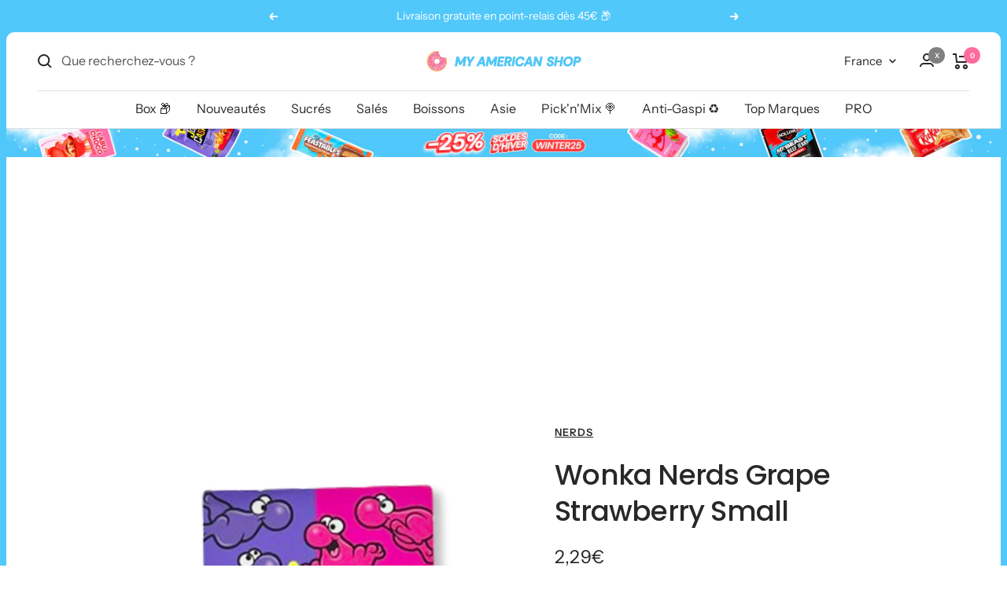

--- FILE ---
content_type: text/javascript; charset=utf-8
request_url: https://www.myamericanshop.com/products/wonka-nerds-grape-strawberry-small.js
body_size: 992
content:
{"id":7119753707683,"title":"Wonka Nerds Grape Strawberry Small","handle":"wonka-nerds-grape-strawberry-small","description":"\u003cmeta charset=\"utf-8\"\u003e\n\u003cp data-pm-slice=\"1 1 []\" data-mce-fragment=\"1\"\u003ePlongez dans une aventure sucrée avec les \u003ca href=\"\/collections\/nerds\" class=\"ProsemirrorEditor-link\" data-mce-fragment=\"1\" data-mce-href=\"https:\/\/www.myamericanshop.com\/collections\/nerds\"\u003eNerds\u003c\/a\u003e Grape Strawberry Small de la célèbre marque \u003ca href=\"\/collections\/wonka\" class=\"ProsemirrorEditor-link\" data-mce-fragment=\"1\" data-mce-href=\"https:\/\/www.myamericanshop.com\/collections\/wonka\"\u003eWonka\u003c\/a\u003e, une délicieuse combinaison de saveurs acidulées de raisin et de fraise. Ces mini \u003ca href=\"\/collections\/bonbon-americain\" class=\"ProsemirrorEditor-link\" data-mce-fragment=\"1\" data-mce-href=\"https:\/\/www.myamericanshop.com\/collections\/bonbon-americain\"\u003ebonbons\u003c\/a\u003e colorés vont satisfaire vos envies de douceurs pour la \u003ca href=\"\/collections\/saint-valentin\" class=\"ProsemirrorEditor-link\" data-mce-fragment=\"1\" data-mce-href=\"https:\/\/www.myamericanshop.com\/collections\/saint-valentin\"\u003eSaint-Valentin\u003c\/a\u003e.\u003c\/p\u003e\n\u003ch2 data-mce-fragment=\"1\"\u003eQuel goût ont les Wonka Nerds Grape Strawberry Small ?\u003c\/h2\u003e\n\u003cp data-mce-fragment=\"1\"\u003eLes Wonka Nerds Grape Strawberry Small sont bien plus qu'une simple friandise, ce sont des gourmandises conçues pour éveiller vos papilles. Ils proposent une texture croquante et une combinaison équilibrée de raisin et de fraise.\u003c\/p\u003e","published_at":"2021-07-12T16:41:05+02:00","created_at":"2021-07-12T16:41:08+02:00","vendor":"Nerds","type":"","tags":["en","pink"],"price":229,"price_min":229,"price_max":229,"available":true,"price_varies":false,"compare_at_price":null,"compare_at_price_min":0,"compare_at_price_max":0,"compare_at_price_varies":false,"variants":[{"id":43054406369443,"title":"Default Title","option1":"Default Title","option2":null,"option3":null,"sku":"07933624","requires_shipping":true,"taxable":true,"featured_image":null,"available":true,"name":"Wonka Nerds Grape Strawberry Small","public_title":null,"options":["Default Title"],"price":229,"weight":47,"compare_at_price":null,"inventory_management":"shopify","barcode":"07933624","quantity_rule":{"min":1,"max":null,"increment":1},"quantity_price_breaks":[],"requires_selling_plan":false,"selling_plan_allocations":[]}],"images":["\/\/cdn.shopify.com\/s\/files\/1\/0020\/9417\/0167\/files\/wonka-nerds-grape-strawberry-small-07933624-52324399677771.jpg?v=1707492200","\/\/cdn.shopify.com\/s\/files\/1\/0020\/9417\/0167\/files\/wonka-nerds-grape-strawberry-small-07933624-52324399645003.jpg?v=1707492198"],"featured_image":"\/\/cdn.shopify.com\/s\/files\/1\/0020\/9417\/0167\/files\/wonka-nerds-grape-strawberry-small-07933624-52324399677771.jpg?v=1707492200","options":[{"name":"Title","position":1,"values":["Default Title"]}],"url":"\/products\/wonka-nerds-grape-strawberry-small","media":[{"alt":"Un emballage divisé en 2 couleurs ; mauve et rose. Avec des petits bonhommes de même couleur et de la forme de Nerds, le tout sur fond blanc","id":44997969543499,"position":1,"preview_image":{"aspect_ratio":1.0,"height":1000,"width":1000,"src":"https:\/\/cdn.shopify.com\/s\/files\/1\/0020\/9417\/0167\/files\/wonka-nerds-grape-strawberry-small-07933624-52324399677771.jpg?v=1707492200"},"aspect_ratio":1.0,"height":1000,"media_type":"image","src":"https:\/\/cdn.shopify.com\/s\/files\/1\/0020\/9417\/0167\/files\/wonka-nerds-grape-strawberry-small-07933624-52324399677771.jpg?v=1707492200","width":1000},{"alt":"Un emballage divisé en 2 couleurs ; mauve et rose. Avec des petits bonhommes de même couleur et de la forme de Nerds, le tout sur fond bleu","id":44997969150283,"position":2,"preview_image":{"aspect_ratio":1.0,"height":1000,"width":1000,"src":"https:\/\/cdn.shopify.com\/s\/files\/1\/0020\/9417\/0167\/files\/wonka-nerds-grape-strawberry-small-07933624-52324399645003.jpg?v=1707492198"},"aspect_ratio":1.0,"height":1000,"media_type":"image","src":"https:\/\/cdn.shopify.com\/s\/files\/1\/0020\/9417\/0167\/files\/wonka-nerds-grape-strawberry-small-07933624-52324399645003.jpg?v=1707492198","width":1000}],"requires_selling_plan":false,"selling_plan_groups":[]}

--- FILE ---
content_type: text/javascript; charset=utf-8
request_url: https://www.myamericanshop.com/products/wonka-nerds-grape-strawberry-small.js
body_size: 966
content:
{"id":7119753707683,"title":"Wonka Nerds Grape Strawberry Small","handle":"wonka-nerds-grape-strawberry-small","description":"\u003cmeta charset=\"utf-8\"\u003e\n\u003cp data-pm-slice=\"1 1 []\" data-mce-fragment=\"1\"\u003ePlongez dans une aventure sucrée avec les \u003ca href=\"\/collections\/nerds\" class=\"ProsemirrorEditor-link\" data-mce-fragment=\"1\" data-mce-href=\"https:\/\/www.myamericanshop.com\/collections\/nerds\"\u003eNerds\u003c\/a\u003e Grape Strawberry Small de la célèbre marque \u003ca href=\"\/collections\/wonka\" class=\"ProsemirrorEditor-link\" data-mce-fragment=\"1\" data-mce-href=\"https:\/\/www.myamericanshop.com\/collections\/wonka\"\u003eWonka\u003c\/a\u003e, une délicieuse combinaison de saveurs acidulées de raisin et de fraise. Ces mini \u003ca href=\"\/collections\/bonbon-americain\" class=\"ProsemirrorEditor-link\" data-mce-fragment=\"1\" data-mce-href=\"https:\/\/www.myamericanshop.com\/collections\/bonbon-americain\"\u003ebonbons\u003c\/a\u003e colorés vont satisfaire vos envies de douceurs pour la \u003ca href=\"\/collections\/saint-valentin\" class=\"ProsemirrorEditor-link\" data-mce-fragment=\"1\" data-mce-href=\"https:\/\/www.myamericanshop.com\/collections\/saint-valentin\"\u003eSaint-Valentin\u003c\/a\u003e.\u003c\/p\u003e\n\u003ch2 data-mce-fragment=\"1\"\u003eQuel goût ont les Wonka Nerds Grape Strawberry Small ?\u003c\/h2\u003e\n\u003cp data-mce-fragment=\"1\"\u003eLes Wonka Nerds Grape Strawberry Small sont bien plus qu'une simple friandise, ce sont des gourmandises conçues pour éveiller vos papilles. Ils proposent une texture croquante et une combinaison équilibrée de raisin et de fraise.\u003c\/p\u003e","published_at":"2021-07-12T16:41:05+02:00","created_at":"2021-07-12T16:41:08+02:00","vendor":"Nerds","type":"","tags":["en","pink"],"price":229,"price_min":229,"price_max":229,"available":true,"price_varies":false,"compare_at_price":null,"compare_at_price_min":0,"compare_at_price_max":0,"compare_at_price_varies":false,"variants":[{"id":43054406369443,"title":"Default Title","option1":"Default Title","option2":null,"option3":null,"sku":"07933624","requires_shipping":true,"taxable":true,"featured_image":null,"available":true,"name":"Wonka Nerds Grape Strawberry Small","public_title":null,"options":["Default Title"],"price":229,"weight":47,"compare_at_price":null,"inventory_management":"shopify","barcode":"07933624","quantity_rule":{"min":1,"max":null,"increment":1},"quantity_price_breaks":[],"requires_selling_plan":false,"selling_plan_allocations":[]}],"images":["\/\/cdn.shopify.com\/s\/files\/1\/0020\/9417\/0167\/files\/wonka-nerds-grape-strawberry-small-07933624-52324399677771.jpg?v=1707492200","\/\/cdn.shopify.com\/s\/files\/1\/0020\/9417\/0167\/files\/wonka-nerds-grape-strawberry-small-07933624-52324399645003.jpg?v=1707492198"],"featured_image":"\/\/cdn.shopify.com\/s\/files\/1\/0020\/9417\/0167\/files\/wonka-nerds-grape-strawberry-small-07933624-52324399677771.jpg?v=1707492200","options":[{"name":"Title","position":1,"values":["Default Title"]}],"url":"\/products\/wonka-nerds-grape-strawberry-small","media":[{"alt":"Un emballage divisé en 2 couleurs ; mauve et rose. Avec des petits bonhommes de même couleur et de la forme de Nerds, le tout sur fond blanc","id":44997969543499,"position":1,"preview_image":{"aspect_ratio":1.0,"height":1000,"width":1000,"src":"https:\/\/cdn.shopify.com\/s\/files\/1\/0020\/9417\/0167\/files\/wonka-nerds-grape-strawberry-small-07933624-52324399677771.jpg?v=1707492200"},"aspect_ratio":1.0,"height":1000,"media_type":"image","src":"https:\/\/cdn.shopify.com\/s\/files\/1\/0020\/9417\/0167\/files\/wonka-nerds-grape-strawberry-small-07933624-52324399677771.jpg?v=1707492200","width":1000},{"alt":"Un emballage divisé en 2 couleurs ; mauve et rose. Avec des petits bonhommes de même couleur et de la forme de Nerds, le tout sur fond bleu","id":44997969150283,"position":2,"preview_image":{"aspect_ratio":1.0,"height":1000,"width":1000,"src":"https:\/\/cdn.shopify.com\/s\/files\/1\/0020\/9417\/0167\/files\/wonka-nerds-grape-strawberry-small-07933624-52324399645003.jpg?v=1707492198"},"aspect_ratio":1.0,"height":1000,"media_type":"image","src":"https:\/\/cdn.shopify.com\/s\/files\/1\/0020\/9417\/0167\/files\/wonka-nerds-grape-strawberry-small-07933624-52324399645003.jpg?v=1707492198","width":1000}],"requires_selling_plan":false,"selling_plan_groups":[]}

--- FILE ---
content_type: image/svg+xml
request_url: https://cdn.shopify.com/s/files/1/0020/9417/0167/files/checkmark-thick.svg?v=1695396470
body_size: -648
content:
<svg version="1.2" xmlns="http://www.w3.org/2000/svg" viewBox="0 0 55 55" width="16" height="16" fill="#50c8fa">
	<path id="Shape 1" class="s0" d="m10 21l11 12 24-24 7 6-31 31-18-19z"/>
</svg>